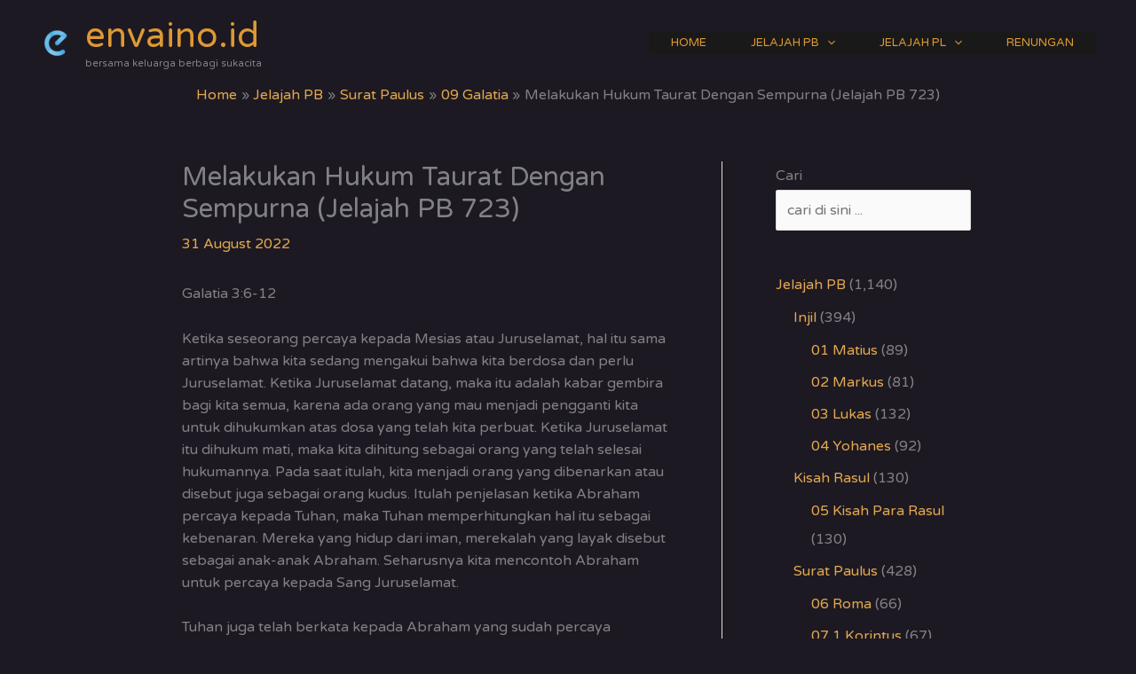

--- FILE ---
content_type: text/html; charset=utf-8
request_url: https://www.google.com/recaptcha/api2/aframe
body_size: 266
content:
<!DOCTYPE HTML><html><head><meta http-equiv="content-type" content="text/html; charset=UTF-8"></head><body><script nonce="Fb3resxaLyUH2c1pas-mKg">/** Anti-fraud and anti-abuse applications only. See google.com/recaptcha */ try{var clients={'sodar':'https://pagead2.googlesyndication.com/pagead/sodar?'};window.addEventListener("message",function(a){try{if(a.source===window.parent){var b=JSON.parse(a.data);var c=clients[b['id']];if(c){var d=document.createElement('img');d.src=c+b['params']+'&rc='+(localStorage.getItem("rc::a")?sessionStorage.getItem("rc::b"):"");window.document.body.appendChild(d);sessionStorage.setItem("rc::e",parseInt(sessionStorage.getItem("rc::e")||0)+1);localStorage.setItem("rc::h",'1768451757226');}}}catch(b){}});window.parent.postMessage("_grecaptcha_ready", "*");}catch(b){}</script></body></html>